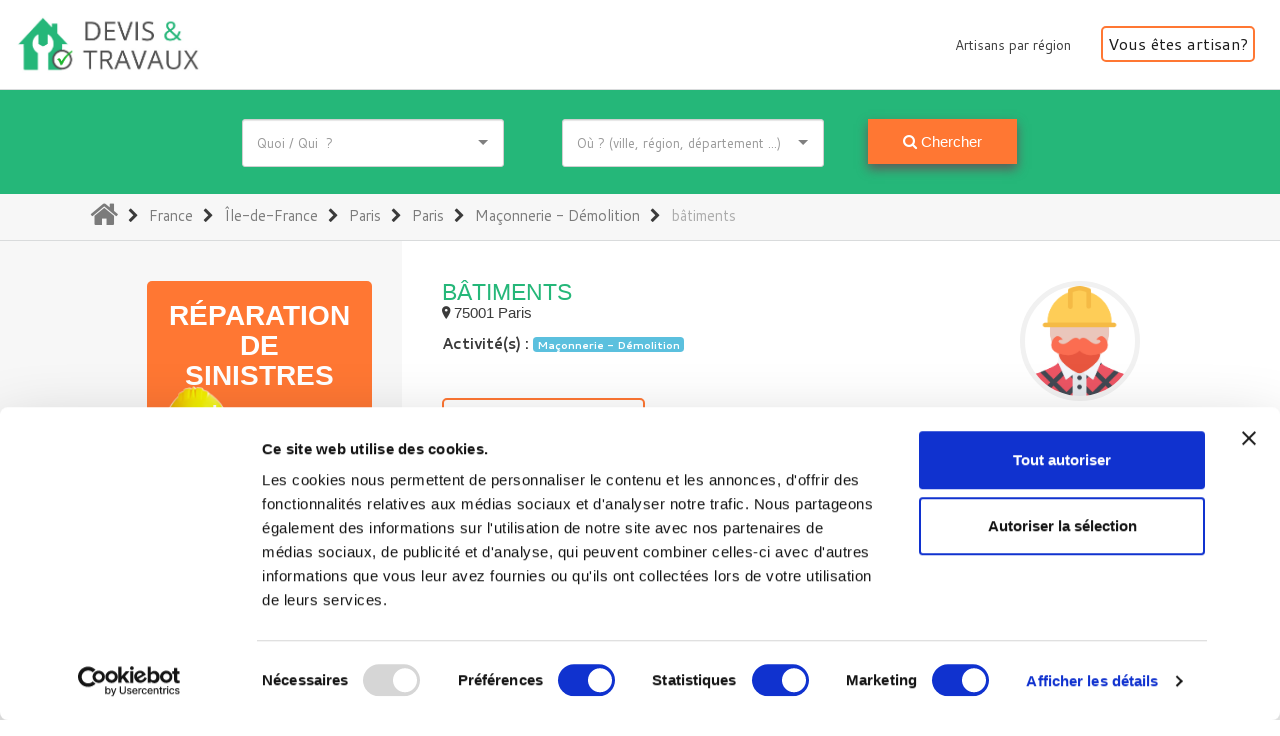

--- FILE ---
content_type: text/html; charset=UTF-8
request_url: https://www.devis-et-travaux.com/infos-entreprises/batiments-374789
body_size: 7515
content:
<!DOCTYPE html>
<html lang="fr">

        <head>
    
        

            <meta charset="utf-8"/>            <meta http-equiv="X-UA-Compatible" content="IE=edge">            <meta name="author" content="_nK">
                            <title>bâtiments - Maçonnerie - Démolition | Devis et Travaux</title>
            
                            <link rel="alternate" href="https://www.devis-et-travaux.com/infos-entreprises/batiments-374789" hreflang="fr-be" title="Devis et Travaux" type="text/html" />
    <link rel="alternate" href="https://www.devis-et-travaux.com/infos-entreprises/batiments-374789" hreflang="fr-ca" title="Devis et Travaux" type="text/html" />
    <link rel="alternate" href="https://www.devis-et-travaux.com/infos-entreprises/batiments-374789" hreflang="fr-ch" title="Devis et Travaux" type="text/html" />
    <link rel="alternate" href="https://www.devis-et-travaux.com/infos-entreprises/batiments-374789" hreflang="fr" title="Devis et Travaux" type="text/html" />


                        <meta name="description" content="Devis et Travaux. Trouvez des chantiers dans votre domaine, prêt de chez vous.">            <meta name="keywords" content="Trouvez chantiers, chantiers, appel d'offre, assurrance">            <link rel="icon" type="image/png" href="/assets/images/common/logos/favicon/favicon.png">            <meta name="viewport" content="width=device-width, initial-scale=1">                <link rel="canonical" href="https://www.devis-et-travaux.com/infos-entreprises/batiments-374789" />
                            <meta name="facebook-domain-verification" content="suh3j64bu1n9ynnag2kftvrf7kc345" />
            
                                                                                        
                            <link rel="apple-touch-icon" sizes="57x57" href="/assets/images/common/logos/favicon/apple-icon-57x57.png">
                <link rel="apple-touch-icon" sizes="60x60" href="/assets/images/common/logos/favicon/apple-icon-60x60.png">
                <link rel="apple-touch-icon" sizes="72x72" href="/assets/images/common/logos/favicon/apple-icon-72x72.png">
                <link rel="apple-touch-icon" sizes="76x76" href="/assets/images/common/logos/favicon/apple-icon-76x76.png">
                <link rel="apple-touch-icon" sizes="114x114" href="/assets/images/common/logos/favicon/apple-icon-114x114.png">
                <link rel="apple-touch-icon" sizes="120x120" href="/assets/images/common/logos/favicon/apple-icon-120x120.png">
                <link rel="apple-touch-icon" sizes="144x144" href="/assets/images/common/logos/favicon/apple-icon-144x144.png">
                <link rel="apple-touch-icon" sizes="152x152" href="/assets/images/common/logos/favicon/apple-icon-152x152.png">
                <link rel="apple-touch-icon" sizes="180x180" href="/assets/images/common/logos/favicon/apple-icon-180x180.png">
                <link rel="icon" type="image/png" sizes="192x192"  href="/assets/images/common/logos/favicon/android-icon-192x192.png">
                <link rel="icon" type="image/png" sizes="32x32" href="/assets/images/common/logos/favicon/favicon-32x32.png">
                <link rel="icon" type="image/png" sizes="96x96" href="/assets/images/common/logos/favicon/favicon-96x96.png">
                <link rel="icon" type="image/png" sizes="16x16" href="/assets/images/common/logos/favicon/favicon-16x16.png">
                <link rel="manifest" href="/assets/images/common/logos/favicon/manifest.json">
                <meta name="msapplication-TileColor" content="#ffffff">
                <meta name="msapplication-TileImage" content="/assets/images/common/logos/favicon/ms-icon-144x144.png">
                <meta name="theme-color" content="#25b779">
            

            
                <link rel="stylesheet" href="/assets/css/main-2.css">
                    <style>
                        /* Demo Styles */
                        .demo-image {
                            margin: 5px;
                            box-shadow: 0 5px 30px 5px rgba(0, 0, 0, 0.08);
                        }
                    </style>

                    <!-- Google Fonts -->
                <link href="https://fonts.googleapis.com/css?family=Philosopher:400,700%7cCantarell:400,400italic,700,700italic" rel="stylesheet" type="text/css">

            
            
                    <!-- jQuery Files -->
                <script type="text/javascript" src="//ajax.googleapis.com/ajax/libs/jquery/2.2.4/jquery.min.js"></script>

                <!-- Royal Preloader -->
                            
    <script src="https://js.stripe.com/v3/"></script>


                        
                                                                    
                                                                        

    
                    

        <script>
        (function(w,d,s,l,i){w[l]=w[l]||[];w[l].push({'gtm.start':
                new Date().getTime(),event:'gtm.js'});var f=d.getElementsByTagName(s)[0],
                j=d.createElement(s),dl=l!='dataLayer'?'&l='+l:'';j.async=true;j.src=
                'https://www.googletagmanager.com/gtm.js?id='+i+dl;f.parentNode.insertBefore(j,f);
        })(window,document,'script','dataLayer', 'GTM-T5BG2GR');
    </script>
    <!-- End Google Tag Manager -->


                
                                                    
    <meta name="google-site-verification" content="vqBgDLKYif8uRpomNaN8CAi8UOJ8FShApfu3vBTXyUA" />

                
                                    

            

        
        </head>
    

        <body>
    

        
                        
                                                    

    
                    
        <noscript>
        <iframe src="https://www.googletagmanager.com/ns.html?id=GTM-T5BG2GR" height="0" width="0" style="display:none;visibility:hidden"></iframe>
    </noscript>


                
                                    
                                    
                                    
            

                        

    <!--
    START: Share Place

    Additional Classes:
        .nk-share-place-light
-->
    <div class="nk-share-place">
        <div>
            <div class="container">
                <div class="nk-share-icons" data-url="https://google.com/">
                    <div class="plusone nk-share-icon fa fa-google-plus" title="Share page on Google+"></div>
                    <div class="facebook nk-share-icon fa fa-facebook" title="Share page on Facebook"></div>
                    <div class="twitter nk-share-icon fa fa-twitter" title="Share page on Twitter"></div>
                    <div class="pinterest nk-share-icon fa fa-pinterest" title="Share page on Pinterest"></div>
                    <!-- <div class="vkontakte nk-share-icon fa fa-vk" title="Share page on VK"></div> -->
                </div>
            </div>
        </div>
    </div>
    <!-- END: Share Place -->

    
                <header class="nk-header">
    

                    

                                


        <nav class="nk-navbar nk-navbar-top nk-navbar-sticky nk-navbar-light nk-navbar-notransparent-c nk-navbar-border-c">
    
        <div class="container-fluid">
            <div class="nk-nav-table">

                                    <a href="https://www.devis-et-travaux.com/" class="nk-nav-logo">
                                                <img src="/assets/images/common/logos/devis-et-travaux-logo.png" class="dt-md-logo" alt="Devis travaux logo">
                    </a>
                

                                    <ul class="nk-nav nk-nav-right hidden-md-down" data-nav-mobile="#nk-nav-mobile">

                                                                                                                                                                
                        <li class="hidden-md-down nk-mega-item nk-drop-item">
                            <a href="https://www.devis-et-travaux.com/entreprises">
                                Artisans par région
                            </a>
                            <div class="dropdown">
                                <ul>
                                                                            <li>
                                            <ul>
                                                                                                    <li>
                                                        <a href="https://www.devis-et-travaux.com/entreprises/alsace-10">
                                                            Alsace
                                                        </a>
                                                    </li>
                                                                                                    <li>
                                                        <a href="https://www.devis-et-travaux.com/entreprises/aquitaine-15">
                                                            Aquitaine
                                                        </a>
                                                    </li>
                                                                                                    <li>
                                                        <a href="https://www.devis-et-travaux.com/entreprises/auvergne-19">
                                                            Auvergne
                                                        </a>
                                                    </li>
                                                                                                    <li>
                                                        <a href="https://www.devis-et-travaux.com/entreprises/basse-normandie-6">
                                                            Basse-Normandie
                                                        </a>
                                                    </li>
                                                                                                    <li>
                                                        <a href="https://www.devis-et-travaux.com/entreprises/bourgogne-7">
                                                            Bourgogne
                                                        </a>
                                                    </li>
                                                                                                    <li>
                                                        <a href="https://www.devis-et-travaux.com/entreprises/bretagne-13">
                                                            Bretagne
                                                        </a>
                                                    </li>
                                                                                                    <li>
                                                        <a href="https://www.devis-et-travaux.com/entreprises/centre-val-de-loire-5">
                                                            Centre-Val de Loire
                                                        </a>
                                                    </li>
                                                                                                    <li>
                                                        <a href="https://www.devis-et-travaux.com/entreprises/champagne-ardenne-2">
                                                            Champagne-Ardenne
                                                        </a>
                                                    </li>
                                                                                                    <li>
                                                        <a href="https://www.devis-et-travaux.com/entreprises/corse-22">
                                                            Corse
                                                        </a>
                                                    </li>
                                                                                                    <li>
                                                        <a href="https://www.devis-et-travaux.com/entreprises/franche-comte-11">
                                                            Franche-Comté
                                                        </a>
                                                    </li>
                                                                                            </ul>
                                        </li>
                                                                            <li>
                                            <ul>
                                                                                                    <li>
                                                        <a href="https://www.devis-et-travaux.com/entreprises/haute-normandie-4">
                                                            Haute-Normandie
                                                        </a>
                                                    </li>
                                                                                                    <li>
                                                        <a href="https://www.devis-et-travaux.com/entreprises/ile-de-france-1">
                                                            Île-de-France
                                                        </a>
                                                    </li>
                                                                                                    <li>
                                                        <a href="https://www.devis-et-travaux.com/entreprises/languedoc-roussillon-20">
                                                            Languedoc-Roussillon
                                                        </a>
                                                    </li>
                                                                                                    <li>
                                                        <a href="https://www.devis-et-travaux.com/entreprises/limousin-17">
                                                            Limousin
                                                        </a>
                                                    </li>
                                                                                                    <li>
                                                        <a href="https://www.devis-et-travaux.com/entreprises/lorraine-9">
                                                            Lorraine
                                                        </a>
                                                    </li>
                                                                                                    <li>
                                                        <a href="https://www.devis-et-travaux.com/entreprises/midi-pyrenees-16">
                                                            Midi-Pyrénées
                                                        </a>
                                                    </li>
                                                                                                    <li>
                                                        <a href="https://www.devis-et-travaux.com/entreprises/nord-pas-de-calais-8">
                                                            Nord-Pas-de-Calais
                                                        </a>
                                                    </li>
                                                                                                    <li>
                                                        <a href="https://www.devis-et-travaux.com/entreprises/outre-mer-23">
                                                            Outre-Mer
                                                        </a>
                                                    </li>
                                                                                                    <li>
                                                        <a href="https://www.devis-et-travaux.com/entreprises/pays-de-la-loire-12">
                                                            Pays de la Loire
                                                        </a>
                                                    </li>
                                                                                                    <li>
                                                        <a href="https://www.devis-et-travaux.com/entreprises/picardie-3">
                                                            Picardie
                                                        </a>
                                                    </li>
                                                                                            </ul>
                                        </li>
                                                                            <li>
                                            <ul>
                                                                                                    <li>
                                                        <a href="https://www.devis-et-travaux.com/entreprises/poitou-charentes-14">
                                                            Poitou-Charentes
                                                        </a>
                                                    </li>
                                                                                                    <li>
                                                        <a href="https://www.devis-et-travaux.com/entreprises/provence-alpes-cote-azur-21">
                                                            Provence-Alpes-Côte-Azur
                                                        </a>
                                                    </li>
                                                                                                    <li>
                                                        <a href="https://www.devis-et-travaux.com/entreprises/rhone-alpes-18">
                                                            Rhône-Alpes
                                                        </a>
                                                    </li>
                                                                                            </ul>
                                        </li>
                                                                    </ul>
                            </div>
                        </li>

                        <li class="hidden-lg-up nk-mega-item nk-drop-item">
                            <a href="https://www.devis-et-travaux.com/entreprises">
                                Artisans par région
                            </a>
                            <div class="dropdown">
                                <ul>
                                                                            <li>
                                            <a href="https://www.devis-et-travaux.com/entreprises/alsace-10">
                                                Alsace
                                            </a>
                                        </li>
                                                                            <li>
                                            <a href="https://www.devis-et-travaux.com/entreprises/aquitaine-15">
                                                Aquitaine
                                            </a>
                                        </li>
                                                                            <li>
                                            <a href="https://www.devis-et-travaux.com/entreprises/auvergne-19">
                                                Auvergne
                                            </a>
                                        </li>
                                                                            <li>
                                            <a href="https://www.devis-et-travaux.com/entreprises/basse-normandie-6">
                                                Basse-Normandie
                                            </a>
                                        </li>
                                                                            <li>
                                            <a href="https://www.devis-et-travaux.com/entreprises/bourgogne-7">
                                                Bourgogne
                                            </a>
                                        </li>
                                                                            <li>
                                            <a href="https://www.devis-et-travaux.com/entreprises/bretagne-13">
                                                Bretagne
                                            </a>
                                        </li>
                                                                            <li>
                                            <a href="https://www.devis-et-travaux.com/entreprises/centre-val-de-loire-5">
                                                Centre-Val de Loire
                                            </a>
                                        </li>
                                                                            <li>
                                            <a href="https://www.devis-et-travaux.com/entreprises/champagne-ardenne-2">
                                                Champagne-Ardenne
                                            </a>
                                        </li>
                                                                            <li>
                                            <a href="https://www.devis-et-travaux.com/entreprises/corse-22">
                                                Corse
                                            </a>
                                        </li>
                                                                            <li>
                                            <a href="https://www.devis-et-travaux.com/entreprises/franche-comte-11">
                                                Franche-Comté
                                            </a>
                                        </li>
                                                                            <li>
                                            <a href="https://www.devis-et-travaux.com/entreprises/haute-normandie-4">
                                                Haute-Normandie
                                            </a>
                                        </li>
                                                                            <li>
                                            <a href="https://www.devis-et-travaux.com/entreprises/ile-de-france-1">
                                                Île-de-France
                                            </a>
                                        </li>
                                                                            <li>
                                            <a href="https://www.devis-et-travaux.com/entreprises/languedoc-roussillon-20">
                                                Languedoc-Roussillon
                                            </a>
                                        </li>
                                                                            <li>
                                            <a href="https://www.devis-et-travaux.com/entreprises/limousin-17">
                                                Limousin
                                            </a>
                                        </li>
                                                                            <li>
                                            <a href="https://www.devis-et-travaux.com/entreprises/lorraine-9">
                                                Lorraine
                                            </a>
                                        </li>
                                                                            <li>
                                            <a href="https://www.devis-et-travaux.com/entreprises/midi-pyrenees-16">
                                                Midi-Pyrénées
                                            </a>
                                        </li>
                                                                            <li>
                                            <a href="https://www.devis-et-travaux.com/entreprises/nord-pas-de-calais-8">
                                                Nord-Pas-de-Calais
                                            </a>
                                        </li>
                                                                            <li>
                                            <a href="https://www.devis-et-travaux.com/entreprises/outre-mer-23">
                                                Outre-Mer
                                            </a>
                                        </li>
                                                                            <li>
                                            <a href="https://www.devis-et-travaux.com/entreprises/pays-de-la-loire-12">
                                                Pays de la Loire
                                            </a>
                                        </li>
                                                                            <li>
                                            <a href="https://www.devis-et-travaux.com/entreprises/picardie-3">
                                                Picardie
                                            </a>
                                        </li>
                                                                            <li>
                                            <a href="https://www.devis-et-travaux.com/entreprises/poitou-charentes-14">
                                                Poitou-Charentes
                                            </a>
                                        </li>
                                                                            <li>
                                            <a href="https://www.devis-et-travaux.com/entreprises/provence-alpes-cote-azur-21">
                                                Provence-Alpes-Côte-Azur
                                            </a>
                                        </li>
                                                                            <li>
                                            <a href="https://www.devis-et-travaux.com/entreprises/rhone-alpes-18">
                                                Rhône-Alpes
                                            </a>
                                        </li>
                                                                    </ul>
                            </div>
                        </li>
                    </ul>
                    <ul class="nk-nav nk-nav-right nk-nav-icons">

                        <li class="single-icon">
                            <a href="https://www.devis-et-travaux.com/trouver-chantier/inscription-lp2"  class="nk-btn nk-btn-x4 nk-btn-lg nk-btn-effect-1-bottom nk-btn-rounded nk-btn-color-white text-dark-1 dt-btn-main-2-light-color-border main-registration-button">
                                                                    <span class="icon">
                                        Inscrivez-vous !
                                    </span>
                                    <span>
                                        Vous êtes artisan?
                                    </span>
                                                            </a>
                        </li>

                        
                        <li class="single-icon hidden-lg-up">
                            <a href="#" class="no-link-effect" data-nav-toggle="#nk-nav-mobile">
                                <i class="fa fa-2x fa-search" aria-hidden="true"></i>
                            </a>
                        </li>

                    </ul>
                
            </div>
        </div>

        </nav>     


    



            </header>
    
    


                    




    <!--
    START: Navbar Mobile

    Additional Classes:
        .nk-navbar-left-side
        .nk-navbar-right-side
        .nk-navbar-lg
        .nk-navbar-overlay-content
        .nk-navbar-light
-->
    <div id="nk-nav-mobile" class="nk-navbar nk-navbar-side nk-navbar-light nk-navbar-left-side nk-navbar-overlay-content hidden-lg-up">
        <div class="nano">
            <div class="nano-content">
                <a href="index.html" class="nk-nav-logo">
                    <img src="/assets/images/common/logos/devis-et-travaux-logo.png" alt="" >
                </a>

                <div class="nk-navbar-mobile-content">
                    <ul class="nk-nav">
                        <!-- Here will be inserted menu from [data-mobile-menu="#nk-nav-mobile"] -->
                    </ul>
                </div>

                    
        <div class="col-md-12">
    

        <form name="dt_company_search" method="post" action="/esi/recherche" novalidate="novalidate" autocomplete="off" autocapitalize="off" spellcheck="false" autocorrect="off">

            <div class="search-bar grey-search-bar row">

                                    <div class="col-12 text-center">
                        <span>
                            Rechercher
                        </span>
                    </div>
                

                                            <div class="col-sm-12 col-md-12">
                            <select id="dt_company_search_activity" name="dt_company_search[activity]" class="form-control select-selectize " placeholder="Quoi / Qui  ?"><option value=""></option><option value="98">Alarme - Sécurité - Incendie</option><option value="90">Aménagement intérieur</option><option value="92">Architecture - Expertise</option><option value="115">Ascenseur - Monte-charges</option><option value="113">Assainissement - Terrassement</option><option value="94">Chauffage - Chaudière</option><option value="95">Cheminée et accessoires</option><option value="96">Climatisation - Ventilation</option><option value="88">Construction - Extension</option><option value="105">Cuisine</option><option value="116">Devis divers</option><option value="93">Diagnostics - Traitements</option><option value="97">Electricité - Courant faible</option><option value="117">Energie-solaire</option><option value="114">Escalier - Garde corps</option><option value="99">Façade (ravalement, enduit,...)</option><option value="102">Isolation thermique et acoustique</option><option value="112">Jardin - Clôture - Portail</option><option value="91">Maçonnerie - Démolition</option><option value="101">Menuiseries (alu, bois, pvc)</option><option value="107">Peinture - Tapisserie</option><option value="103">Piscine - Abri piscine</option><option value="100">Plafond - Cloison - Plâtre</option><option value="104">Plomberie</option><option value="89">Rénovation intérieure</option><option value="106">Salle de bains - WC - SPA</option><option value="109">Sols extérieurs</option><option value="108">Sols intérieurs</option><option value="111">Toiture - Charpente - Couverture</option><option value="110">Véranda - Pergola - Verrière</option></select>
                        </div>
                    
                                            <div class="col-sm-12 col-md-12">
                            <input type="text" id="dt_company_search_location" name="dt_company_search[location]" data-entity="locations" class="form-control single-select-selectize-remote" placeholder="Où ? (ville, région, département ...)" />
                        </div>
                    
                    <input type="hidden" id="dt_company_search_locationType" name="dt_company_search[locationType]" class="search-bar-entity-type" value="town" />

                                            <div class="col-sm-12 col-md-12 text-center">
                            <button type="submit" class="nk-btn nk-btn-x1 nk-btn-md nk-btn-color-main-2-light nk-btn-shadow-c">
                                <i class="fa fa-search" aria-hidden="true"></i>
                                Chercher
                            </button>
                        </div>
                    

            </div>

            


            

        </form>



        </div>
    



            </div>
        </div>
    </div>
    <!-- END: Navbar Mobile -->


        
                
            



        <div class="nk-header-title nk-header-title-sm nk-searchbar-header-title">
    


                            <div class="hidden-md-down">
                        
        <div class="col-md-12">
    

        <form name="dt_company_search" method="post" action="/esi/recherche" novalidate="novalidate" autocomplete="off" autocapitalize="off" spellcheck="false" autocorrect="off">

            <div class="search-bar green-search-bar row">

                

                                            <div class="col-sm-12 col-md-3 offset-md-1 offset-lg-2">
                            <select id="dt_company_search_activity" name="dt_company_search[activity]" class="form-control select-selectize " placeholder="Quoi / Qui  ?"><option value=""></option><option value="98">Alarme - Sécurité - Incendie</option><option value="90">Aménagement intérieur</option><option value="92">Architecture - Expertise</option><option value="115">Ascenseur - Monte-charges</option><option value="113">Assainissement - Terrassement</option><option value="94">Chauffage - Chaudière</option><option value="95">Cheminée et accessoires</option><option value="96">Climatisation - Ventilation</option><option value="88">Construction - Extension</option><option value="105">Cuisine</option><option value="116">Devis divers</option><option value="93">Diagnostics - Traitements</option><option value="97">Electricité - Courant faible</option><option value="117">Energie-solaire</option><option value="114">Escalier - Garde corps</option><option value="99">Façade (ravalement, enduit,...)</option><option value="102">Isolation thermique et acoustique</option><option value="112">Jardin - Clôture - Portail</option><option value="91">Maçonnerie - Démolition</option><option value="101">Menuiseries (alu, bois, pvc)</option><option value="107">Peinture - Tapisserie</option><option value="103">Piscine - Abri piscine</option><option value="100">Plafond - Cloison - Plâtre</option><option value="104">Plomberie</option><option value="89">Rénovation intérieure</option><option value="106">Salle de bains - WC - SPA</option><option value="109">Sols extérieurs</option><option value="108">Sols intérieurs</option><option value="111">Toiture - Charpente - Couverture</option><option value="110">Véranda - Pergola - Verrière</option></select>
                        </div>
                    
                                            <div class="col-sm-12 col-md-3">
                            <input type="text" id="dt_company_search_location" name="dt_company_search[location]" data-entity="locations" class="form-control single-select-selectize-remote" placeholder="Où ? (ville, région, département ...)" />
                        </div>
                    
                    <input type="hidden" id="dt_company_search_locationType" name="dt_company_search[locationType]" class="search-bar-entity-type" value="town" />

                                            <div class="col-sm-12 col-md-1">
                            <button type="submit" class="nk-btn nk-btn-x1 nk-btn-md nk-btn-color-main-2-light nk-btn-shadow-c">
                                <i class="fa fa-search" aria-hidden="true"></i>
                                Chercher
                            </button>
                        </div>
                    

            </div>

            


            

        </form>



        </div>
    


                    </div>
                

                

        </div>         

        
    
                


        <nav class="navbar navbar-light bg-faded dt-breadcrumb">
    
        <div class="container">
            <ol class="nav navbar-nav" vocab="http://schema.org/" typeof="BreadcrumbList">
                                                        <li class="nav-item" property="itemListElement" typeof="ListItem" >
                        <a class="nav-link" href="https://www.devis-et-travaux.com/" property="item" typeof="WebPage"  >
                            <i class="fa fa-2x fa-home" aria-hidden="true"></i>
                            <span class="sr-only" property="name">(current)</span>
                        </a>
                        <meta property="position" content="1" />
                    </li>
                                                                                        <li class="nav-item">
                        <span>
                            <i class="fa fa-chevron-right" aria-hidden="true"></i>
                        </span>
                        </li>
                        <li class="nav-item" property="itemListElement" typeof="ListItem" >
                            <a class="nav-link" href="https://www.devis-et-travaux.com/entreprises" property="item" typeof="WebPage" >
                                <span property="name">France</span>
                            </a>
                            <meta property="position" content="2" />
                        </li>
                                                                    <li class="nav-item">
                        <span>
                            <i class="fa fa-chevron-right" aria-hidden="true"></i>
                        </span>
                        </li>
                        <li class="nav-item" property="itemListElement" typeof="ListItem" >
                            <a class="nav-link" href="https://www.devis-et-travaux.com/entreprises/ile-de-france-1" property="item" typeof="WebPage" >
                                <span property="name">Île-de-France</span>
                            </a>
                            <meta property="position" content="3" />
                        </li>
                                                                    <li class="nav-item">
                        <span>
                            <i class="fa fa-chevron-right" aria-hidden="true"></i>
                        </span>
                        </li>
                        <li class="nav-item" property="itemListElement" typeof="ListItem" >
                            <a class="nav-link" href="https://www.devis-et-travaux.com/entreprises/paris-75" property="item" typeof="WebPage" >
                                <span property="name">Paris</span>
                            </a>
                            <meta property="position" content="4" />
                        </li>
                                                                    <li class="nav-item">
                        <span>
                            <i class="fa fa-chevron-right" aria-hidden="true"></i>
                        </span>
                        </li>
                        <li class="nav-item" property="itemListElement" typeof="ListItem" >
                            <a class="nav-link" href="https://www.devis-et-travaux.com/entreprises/paris-75001" property="item" typeof="WebPage" >
                                <span property="name">Paris</span>
                            </a>
                            <meta property="position" content="5" />
                        </li>
                                                                                        <li class="nav-item">
                        <span>
                            <i class="fa fa-chevron-right" aria-hidden="true"></i>
                        </span>
                        </li>
                        <li class="nav-item" property="itemListElement" typeof="ListItem" >
                            <a class="nav-link" href="https://www.devis-et-travaux.com/entreprises/france/maconnerie-demolition-91" property="item" typeof="WebPage" >
                                <span property="name">Maçonnerie - Démolition</span>
                            </a>
                            <meta property="position"  content="6" />
                        </li>
                                                            <li class="nav-item">
                        <span>
                            <i class="fa fa-chevron-right" aria-hidden="true"></i>
                        </span>
                    </li>
                    <li class="nav-item" property="itemListElement" typeof="ListItem" >
                        <a class="nav-link disabled" href="https://www.devis-et-travaux.com/infos-entreprises/batiments-374789" property="item" typeof="WebPage" >
                            <span property="name">bâtiments</span>
                        </a>
                        <meta property="position"  content="7" />
                    </li>
                                            </ol>
        </div>

        </nav>
    

    

            <div class="nk-main">
    
    <div class="container-fluid">

        <div class="row equal-height">
            <div class="col-lg-8 push-lg-4 col-xl-7 push-xl-4">
                <div class="dt-showcompany-content">
                    <div class="nk-gap-1"></div>

                    <div class="row">
                        <div class="col-12 ">
                            <div class="row">

                                <div class="col-sm-12 col-md-9 col-lg-9">

                                    <div class="hidden-sm-down">

                                                                                <div class="title hidden-sm-down">
                                            <h1>bâtiments</h1>

                                            
                                            
                                        </div>

                                        <div class="localisation">
                                            
                                            <h2>
                                                <span class="nk-widget-contact-icon">
                                                    <i class="ion-ios-location"></i>
                                                </span>
                                                75001 Paris
                                            </h2>
                                        </div>

                                        <div class="activities">
                                            <p>
                                                <b>Activité(s) :</b>
                                                                                                    <span class="badge badge-info">
                                                        Maçonnerie - Démolition
                                                    </span>
                                                                                            </p>
                                            <div class="row">

                                                                                                
                                                <div class="col-lg-5 col-md-5 col-sm-12 col-xs-12 text-center">
                                                    <a href="#" id="customerRequestFormModalLink" data-toggle="modal" data-target="#customerRequestFormModal" class="nk-btn btn-block btn-nk-btn-x1 nk-btn-effect-5-left nk-btn-color-white  dt-btn-main-2-light-color-border">
                                                        <i class="fa fa-envelope" aria-hidden="true"></i>
                                                        Envoyer un message
                                                    </a>
                                                </div>
                                            </div>

                                            <div>
                                                                                                                                                </div>
                                        </div>
                                    </div>

                                                                        <div class="hidden-md-up text-center">

                                        <div class="dt-profile-container-desktop">
                                            <img  src="/assets/images/directory/activities/default-profile-images/profile-placeholer.png" >
                                        </div>

                                        <div class="title ">
                                            <h1>bâtiments</h1>
                                        </div>

                                        <div class="row note">
                                            <div class="col-12">

                                                
                                                
                                                                                            </div>
                                        </div>

                                        <div class="nk-gap-1"></div>

                                        <div class="localisation">
                                            <h2>
                                                <span class="nk-widget-contact-icon">
                                                    <i class="ion-ios-location"></i>
                                                </span>
                                                75001 Paris
                                            </h2>
                                        </div>

                                        <div class="activities">
                                            <p>
                                                <b>Activité(s) :</b>
                                                                                                    <span class="badge badge-info">
                                                        Maçonnerie - Démolition
                                                    </span>
                                                                                            </p>
                                            <div class="row">

                                                                                                
                                                <div class="col-lg-5 col-md-5 col-sm-12 col-xs-12 text-center">
                                                    <a href="#" id="customerRequestFormModalLink" data-toggle="modal" data-target="#customerRequestFormModal" class="nk-btn btn-block btn-nk-btn-x1 nk-btn-effect-5-left nk-btn-color-white  dt-btn-main-2-light-color-border">
                                                        <i class="fa fa-envelope" aria-hidden="true"></i>
                                                        Envoyer un message
                                                    </a>
                                                </div>
                                            </div>

                                            <div>
                                                                                                                                                </div>
                                        </div>
                                    </div>

                                    <div class="presentation">

                                        <p>
                                            L'entreprise bâtiments localisée dans la ville
                                            de Paris (75001) dans le
                                            département Paris (75)
                                            vous aide et vous accompagne pour tous vos travaux
                                            de Maçonnerie - Démolition
                                        </p>

                                                                            </div>

                                </div>

                                <div class="col-sm-12 col-md-3 hidden-sm-down">

                                                                                                            <div class="dt-profile-container-desktop">
                                        <img  src="/assets/images/directory/activities/default-profile-images/profile-placeholer.png" >
                                    </div>
                                                                                                                                                                                                                                                                                                                                                                                                                                                       </div>

                                <div class="col-12">

                                    

                                    <div class="col-12 hidden-md-up">
                                                                                                                                                                                                                                                               </div>
                                    <div class="col-12 map">
                                        <div id="map"></div>
                                    </div>
                                    <div class="nk-gap-1"></div>
                                </div>


                            </div>
                        </div>
                    </div>


                    <script>
                        //GOOGLE MAP

                        function initMap() {
                            var town = {
                                lat: 48.860000,
                                lng: 2.344450
                            };
                            var map = new google.maps.Map(document.getElementById('map'), {
                                zoom: 12,
                                center: town
                            });
                            var marker = new google.maps.Marker({
                                position: town,
                                map: map
                            });
                        }
                    </script>
                    <script async defer
                            src="https://maps.googleapis.com/maps/api/js?key=AIzaSyCE2_LMxK2rxKzFXUlGk1bpkqmNT37rePk&callback=initMap">
                    </script>


                </div>

            </div>

            <div class="col-lg-4 pull-lg-8 col-xl-3 pull-xl-6 hidden-md-down">

                                
                                                                
                


        <aside class="nk-sidebar nk-sidebar-left dt-sidebar-left m-x-auto">
    
        <div class="nk-gap-2"></div>

                            
        <div class="directory-sidebar-left-head " style="background-image: url('/assets/images/directory/artisan-sidebar.png');">
    

        <h4 class="nk-widget-title">
            <span>Réparation</span>
            <span>de sinistres</span>
        </h4>

        <p class="dt-sidebar-left-head-p">
            <span>Les assureurs</span>
            <span>ont besoin</span>
            <span>d'artisans</span>
            <span>qualifiés</span>
        </p>

        <div >

                        <a id="directory-sidebar-left-head-button" href="https://www.devis-et-travaux.com/trouver-chantier/inscription"  class="nk-btn nk-btn-x4 nk-btn-sm btn-block nk-btn-effect-2-right nk-btn-rounded nk-btn-color-white-bg-c nk-btn-color-main-1 secondary-registration-button">
                                    <span>Inscrivez-vous</span>
                
                <span class="icon"><i class="ion-arrow-right-b"></i></span>
            </a>

        </div>
        
        </div>     




        
        <div class="nk-widget directory-sidebar-left-body">


            <h4 class="nk-widget-title">Vous êtes un professionnel dans le secteur d&#039;activité: Maçonnerie - Démolition près de Paris (75001) ?</h4>
            <div>
                <p class="equal-height">
                    Nos assureurs partenaires recherchent des artisans de Maçonnerie - Démolition près de Paris (75001) pour assurer les travaux suite à des sinistres. Des chantiers de qualité. Bénéficiez de la garantie de paiement des assureurs de Paris (75001).  Chantiers de Maçonnerie - Démolition.
                </p>
                <p class="equal-height">
                    <a href="#">En savoir plus </a>
                </p>
            </div>
        </div>

        <div class="nk-gap-1"></div>

        </aside>     




                    
                
            </div>
        </div>
    </div>

        </div>
    




                


        <footer class="nk-footer nk-footer-parallax nk-footer-parallax-opacity">
    
                                                                                                
            
                                                                                                            
        <div class="nk-copyright">
            <div class="container text-center">
                <a href="https://www.devis-et-travaux.com/">Devis & Travaux</a> &copy; 2025. Tous droits réservés
            </div>

            <div class="container text-center">
                <a href="https://www.devis-et-travaux.com/qui-sommes-nous" target="_blank" >Qui sommes-nous?</a>
                -
                <a href="https://www.devis-et-travaux.com/mentions-legales" target="_blank" >Mentions légales</a>
                -
                <a href="https://www.devis-et-travaux.com/conditions-generales-utilisation" target="_blank" >cgu</a>
                -
                <a href="https://www.devis-et-travaux.com/conditions-generales-de-vente" target="_blank" >cgv</a>
                -
                <a href="https://www.devis-et-travaux.com/protection-des-donnees-personnelles" target="_blank" >Protection des données personnelles</a>
                -
                <a href="https://www.devis-et-travaux.com/politique-de-cookies" target="_blank" >Politique de cookies</a>
                -
                <a href="/abonnement/resiliation" target="_blank" >Résilier mon abonnement</a>
            </div>
        </div>


        </footer>      

    
    <!--
    START: Search

    Additional Classes:
        .nk-search-light
-->
    <div class="nk-search">
        <div class="container">
            <form action="#">
                <fieldset class="form-group nk-search-field">
                    <input type="text" class="form-control" id="searchInput" placeholder="Search..." name="s">
                    <label for="searchInput"><i class="ion-ios-search"></i></label>
                </fieldset>
            </form>
        </div>
    </div>
    <!-- END: Search -->

            
            


            
    
                <script type="text/javascript" src="/assets/js/theme/bundle.js"></script>

                
            


                    



        <div id="customerRequestFormModal" tabindex="-1" role="dialog" aria-labelledby="customerRequestFormModalLabel" aria-hidden="true" class="modal fade">
    
        <div role="document" class="modal-dialog modal-md">
            <div class="modal-content">
                <div class="modal-header">
                    <h5>
                        <div id="customerRequestFormModalLabel" class="modal-title">Contacter cet artisan</div>
                    </h5>
                    <button type="button" data-dismiss="modal" aria-label="Close" class="close"><span aria-hidden="true">×</span></button>
                </div>
                <div class="modal-body">
                    <form name="dt_company_customer_request" method="post" action="/entreprise/374796/customer-request/create" class="ajax-form-submit">

                    <div class="form-group">
                        <input type="email" id="dt_company_customer_request_customerEmail" name="dt_company_customer_request[customerEmail]" required="required" class="form-control" placeholder="Votre e-mail" />
                        <div class="form-control-feedback">
                            
                        </div>
                    </div>

                    <div class="form-group">
                        <input type="text" id="dt_company_customer_request_customerFirstName" name="dt_company_customer_request[customerFirstName]" required="required" class="form-control" placeholder="Votre prénom" />
                        <div class="form-control-feedback">
                            
                        </div>
                    </div>

                    <div class="form-group">
                        <input type="text" id="dt_company_customer_request_customerLastName" name="dt_company_customer_request[customerLastName]" required="required" class="form-control" placeholder="Votre nom" />
                        <div class="form-control-feedback">
                            
                        </div>
                    </div>

                    <div class="form-group">
                        <input type="text" id="dt_company_customer_request_customerPhoneNumber" name="dt_company_customer_request[customerPhoneNumber]" required="required" maxlength="10" class="form-control" placeholder="Votre n° de téléphone" />
                        <div class="form-control-feedback">
                            
                        </div>
                    </div>

                    <div class="form-group">
                        <input type="text" id="dt_company_customer_request_subject" name="dt_company_customer_request[subject]" required="required" class="form-control" placeholder="Objet de votre message" />
                        <div class="form-control-feedback">
                            
                        </div>
                    </div>

                    <div class="form-group">
                        <textarea id="dt_company_customer_request_message" name="dt_company_customer_request[message]" required="required" rows="10" class="form-control" placeholder="Votre message..."></textarea>
                        <div class="form-control-feedback">
                            
                        </div>
                    </div>

                    <div class="form-group">
                        <input type="hidden" id="dt_company_customer_request_recipientUser" name="dt_company_customer_request[recipientUser]" required="required" value="374796" />
                    </div>


                    <div class="form-group">
                        <div class="form-control-feedback submit-feedback">
                            
                        </div>
                    </div>


                    <button type="submit" id="dt_company_customer_request_save" name="dt_company_customer_request[save]" class="btn btn-block nk-btn-color-main-1 btn--submit contact-button">Envoyer</button>

                    <input type="hidden" id="dt_company_customer_request__token" name="dt_company_customer_request[_token]" value="FJb06y8X7FjqWm6qH3C4P8gEEiVfxrkb0klxSkeKiRE" /></form>

                </div>
                <div class="modal-footer">
                    <button type="button" data-dismiss="modal" class="btn btn-secondary">Fermer</button>
                </div>
            </div>
        </div>


        </div>
    


        

        </body>
    
</html>


--- FILE ---
content_type: text/html; charset=utf-8
request_url: https://www.google.com/recaptcha/api2/aframe
body_size: 266
content:
<!DOCTYPE HTML><html><head><meta http-equiv="content-type" content="text/html; charset=UTF-8"></head><body><script nonce="cGB5EsKMfB_PFAGlPicbBA">/** Anti-fraud and anti-abuse applications only. See google.com/recaptcha */ try{var clients={'sodar':'https://pagead2.googlesyndication.com/pagead/sodar?'};window.addEventListener("message",function(a){try{if(a.source===window.parent){var b=JSON.parse(a.data);var c=clients[b['id']];if(c){var d=document.createElement('img');d.src=c+b['params']+'&rc='+(localStorage.getItem("rc::a")?sessionStorage.getItem("rc::b"):"");window.document.body.appendChild(d);sessionStorage.setItem("rc::e",parseInt(sessionStorage.getItem("rc::e")||0)+1);localStorage.setItem("rc::h",'1762729462516');}}}catch(b){}});window.parent.postMessage("_grecaptcha_ready", "*");}catch(b){}</script></body></html>